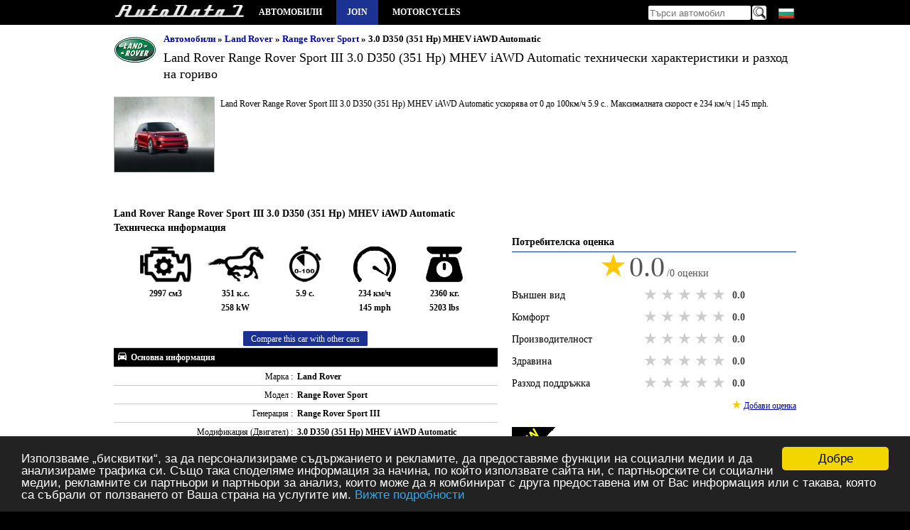

--- FILE ---
content_type: text/html; charset=utf-8
request_url: https://www.autodata1.com/bg/car/land-rover/range-rover-sport/range-rover-sport-iii-30-d350-351-hp-mhev-iawd-automatic
body_size: 10396
content:
<!DOCTYPE html><html lang="bg" xml:lang="bg">
<head>
		<link rel="alternate" hreflang="en" href="https://www.autodata1.com/en/car/land-rover/range-rover-sport/range-rover-sport-iii-30-d350-351-hp-mhev-iawd-automatic" />
	<link rel="alternate" hreflang="de" href="https://www.autodata1.com/de/car/land-rover/range-rover-sport/range-rover-sport-iii-30-d350-351-hp-mhev-iawd-automatic" />
	<link rel="alternate" hreflang="fr" href="https://www.autodata1.com/fr/car/land-rover/range-rover-sport/range-rover-sport-iii-30-d350-351-hp-mhev-iawd-automatic" />
	<link rel="alternate" hreflang="es" href="https://www.autodata1.com/es/car/land-rover/range-rover-sport/range-rover-sport-iii-30-d350-351-hp-mhev-iawd-automatic" />
	<link rel="alternate" hreflang="ru" href="https://www.autodata1.com/ru/car/land-rover/range-rover-sport/range-rover-sport-iii-30-d350-351-hp-mhev-iawd-automatic" />
	<link rel="alternate" hreflang="bg" href="https://www.autodata1.com/bg/car/land-rover/range-rover-sport/range-rover-sport-iii-30-d350-351-hp-mhev-iawd-automatic" />
<link rel="canonical" href="https://www.autodata1.com/bg/car/land-rover/range-rover-sport/range-rover-sport-iii-30-d350-351-hp-mhev-iawd-automatic" />


<link rel="icon" href="https://www.autodata1.com/favicon.ico" type="image/x-icon"/>
<link rel="shortcut icon" href="https://www.autodata1.com/favicon.ico" type="image/x-icon"/>

<meta http-equiv="content-type" content="text/html; charset=utf-8" />
<meta http-equiv="Content-Style-Type" content="text/css" />

<meta http-equiv="pragma" content="no-cache" />
<meta http-equiv="cache-control" content="no-cache" />
<meta name="robots" content="index, follow" />

<base href="https://www.autodata1.com/" />

<meta http-equiv="X-UA-Compatible" content="IE=edge">
<meta name="viewport" content="width=device-width, initial-scale=1">

<link href="css/default.css?59" rel="stylesheet" type="text/css" />





<!-- HTML5 shim and Respond.js for IE8 support of HTML5 elements and media queries -->
<!--[if lt IE 9]>
<script src="https://oss.maxcdn.com/html5shiv/3.7.2/html5shiv.min.js"></script>
<script src="https://oss.maxcdn.com/respond/1.4.2/respond.min.js"></script>
<![endif]-->

<link rel="alternate" type="application/rss+xml" title="AutoData1" href="https://www.autodata1.com/rss" />


<script type="text/javascript">
	var base = 'https://www.autodata1.com/bg/';
	var domain = 'https://www.autodata1.com/';
	var isLogged = false;
</script>


<!-- Prefetch DNS for external assets -->
<link rel="dns-prefetch" href="//fonts.googleapis.com">
<link rel="dns-prefetch" href="//www.google-analytics.com">


		<link rel="amphtml" href="https://www.autodata1.com/bg/car/land-rover/range-rover-sport/range-rover-sport-iii-30-d350-351-hp-mhev-iawd-automatic/m:amp" />

	<title>Land Rover  Range Rover Sport III  3.0 D350 (351 Hp) MHEV iAWD Automatic  </title>
	<meta content="Land Rover  Range Rover Sport III  3.0 D350 (351 Hp) MHEV iAWD Automatic ,autodata  , Разход на гориво - градско: , Разход на гориво - извънградско: , Мощност: 351 к.с. | 258 kW, Ускорение 0 - 100 км/ч: 5.9 с. " name="description" />
	<meta content="Land Rover , Range Rover Sport III , 3.0 D350 (351 Hp) MHEV iAWD Automatic , техническа спецификация, разход на гориво,ускорение от 0 до 100 км/ч" name="keywords" />
		<meta property="og:site_name" content="AutoData1" />
	<meta property="og:type" content="article" />
	<meta property="og:url" content="https://www.autodata1.com/bg/car/land-rover/range-rover-sport/range-rover-sport-iii-30-d350-351-hp-mhev-iawd-automatic" />
	<meta property="og:title" content="Land Rover  Range Rover Sport III  3.0 D350 (351 Hp) MHEV iAWD Automatic " />
		<meta property="og:image" content="https://www.autodata1.com/media/land-rover/pics/land-rover-range-rover-sport-iii-%5B42476%5D.jpg" />
	<meta content="https://www.autodata1.com/media/land-rover/pics/land-rover-range-rover-sport-iii-%5B42476%5D.jpg" itemprop="image" />
	<link rel="image_src" href="https://www.autodata1.com/media/land-rover/pics/land-rover-range-rover-sport-iii-%5B42476%5D.jpg" />

	
</head>
<body>

	


<!-- Google tag (gtag.js) -->
<script async src="https://www.googletagmanager.com/gtag/js?id=G-C6C374KTVN"></script>
<script>
  window.dataLayer = window.dataLayer || [];
  function gtag(){dataLayer.push(arguments);}
  gtag('js', new Date());

  gtag('config', 'G-C6C374KTVN');
</script>



<header class="wrapper">
	  
	<a title="Автомобилни технически характеристики и разход на гориво" id="logo" href="https://www.autodata1.com/bg">
		<img height="24" width="184" src="img/technical-specifications-1.png" alt="AutoData1" />
	</a>



	<span id="mobile_menu" onclick="$('.mayhide').toggle();">
		<img width="24" height="24" src="img/menu_icon.png" alt="Автомобилни технически характеристики и разход на гориво" />
	</span>
	
	<nav>
		<ul class="mainmenu mayhide">
						<li><a title="Всички автомобилни марки" href="https://www.autodata1.com/bg/car">Автомобили</a></li>
							<li class="autobook"><a title="Account" href="https://www.autodata1.com/bg/account/join">Join</a></li>
									<li><a target="_blank" title="Motorcycles technical specifications" href="https://www.moto-data.net">Motorcycles</a></li> 
							
		</ul>
	</nav>
	
	

	<div class="langs mayhide" style="position: relative;width: 28px;">
		<span style="margin-left:3px;" class="lang lang-bg" onclick="if($('#allLanguages').css('visibility')=='hidden')$('#allLanguages').css('visibility','visible'); else $('#allLanguages').css('visibility','hidden');">
		<div id="allLanguages" style="width: 28px; position:absolute;visibility: hidden;z-index:1000;top:20px;left:0px;background-color:#000">
											<a class="first"  href="https://www.autodata1.com/en/car/land-rover/range-rover-sport/range-rover-sport-iii-30-d350-351-hp-mhev-iawd-automatic">
										<span class="lang lang-en"> <br />
				</a>
															<a   href="https://www.autodata1.com/de/car/land-rover/range-rover-sport/range-rover-sport-iii-30-d350-351-hp-mhev-iawd-automatic">
										<span class="lang lang-de"> <br />
				</a>
															<a   href="https://www.autodata1.com/fr/car/land-rover/range-rover-sport/range-rover-sport-iii-30-d350-351-hp-mhev-iawd-automatic">
										<span class="lang lang-fr"> <br />
				</a>
															<a   href="https://www.autodata1.com/es/car/land-rover/range-rover-sport/range-rover-sport-iii-30-d350-351-hp-mhev-iawd-automatic">
										<span class="lang lang-es"> <br />
				</a>
															<a   href="https://www.autodata1.com/ru/car/land-rover/range-rover-sport/range-rover-sport-iii-30-d350-351-hp-mhev-iawd-automatic">
										<span class="lang lang-ru"> <br />
				</a>
																</div>
	</div>

	
	<div class="search mayhide">
		<form method="post" action="https://www.autodata1.com/bg/car/search">
			<input id="search" type="text" name="q" placeholder="Търси автомобил" />
			<input type="image" class="butt" src="img/search.png" alt="Търси автомобил" />
		</form>	
	</div>
	
	
		<div class="clear"></div>



</header>



<div id="content">




	<div class="wrapper">
	<div class="make_title_container">

		
		<div class="make_logo">
			<img class="" src="https://www.autodata1.com/media/land-rover/logo/logo_small.png" alt="Land Rover " />
		</div>
		<div class="make_title car_details_page">
			<div class="breadcrumb">
	<ul>
		<li>
			<a href="https://www.autodata1.com/bg/car" title="Автомобили">Автомобили</a>
		</li>
															<li>
					&raquo; 
											<a title="Land Rover " href="https://www.autodata1.com/bg/car/land-rover">Land Rover </a>
									</li>
											<li>
					&raquo; 
											<a title="Range Rover Sport " href="https://www.autodata1.com/bg/car/land-rover/range-rover-sport">Range Rover Sport </a>
									</li>
											<li>
					&raquo; 
											3.0 D350 (351 Hp) MHEV iAWD Automatic 				
									</li>
				
			</ul>
</div>			<h1 class="mb_10 ">
				Land Rover  Range Rover Sport III  3.0 D350 (351 Hp) MHEV iAWD Automatic 

				технически характеристики и разход на гориво
			</h1>
		</div>
		<div class="clear"></div>
	</div>
							<div class="make_logo_car">
				<img width="140" height="105" class="logoLarge" alt="Land Rover  Range Rover Sport III  3.0 D350 (351 Hp) MHEV iAWD Automatic " title="Land Rover  Range Rover Sport III  3.0 D350 (351 Hp) MHEV iAWD Automatic " src="https://www.autodata1.com/media/land-rover/pics/_land-rover-range-rover-sport-iii-%5B42476%5D.jpg" />
			</div>
			<div class="make_title_description">
									<p>
						
							Land Rover  Range Rover Sport III  3.0 D350 (351 Hp) MHEV iAWD Automatic  ускорява от 0 до 100км/ч 5.9 с..
			Максималната скорост е 234 км/ч | 145 mph.
			
		
					</p>
	
				
	
				</div>
			<div class="clear mb_10"></div>

				
		
	<br />
	<br />


	<section class="car_data">
		<h2>Land Rover  Range Rover Sport III  3.0 D350 (351 Hp) MHEV iAWD Automatic  Техническа информация</h2>

		<table class="data data_details">
			<tr>
			<td colspan="2" class="a-center">

				<ul class="car-summary-icons">
					<li>
						<img alt="Обем на двигателя"  title="Обем на двигателя" height="50" width="72" src="img/icon-engine.png" />
						<br />
						2997 см3
					</li>

					<li>
						<img alt="Мощност" title="Мощност" height="50" width="79" src="img/icon-power.png" />
						<br />
						351 к.с. <br /> 258 kW
					</li>

					<li>
						<img alt="Ускорение 0 - 100 км/ч" title="Ускорение 0 - 100 км/ч" height="50" width="45" src="img/icon-acc.png" />
						<br />
						5.9 с.
					</li>

					<li>
						<img alt="Максимална скорост" title="Максимална скорост" height="50" width="60" src="img/icon-top-speed.png" />
						<br />
						234 км/ч <br /> 145 mph
					</li>

					<li>
						<img alt="Собствена маса" title="Собствена маса" height="50" width="52" src="img/icon-weight.png" />
						<br />
						2360 кг. <br /> 5203 lbs
					</li>
				</ul>

				<a class="btn-default" title="Добави в &#039;Лист за сравнение&#039;" rel="nofollow" href="https://www.autodata1.com/bg/car/compareListAddCar/car:47754">
					Compare this car with other cars
				</a>



			</td>
			</tr>
						
							
											<tr>
							<th colspan="2" class="title">

									<img width="16" height="16" class="group-icon" src="img/car/general-information.png" alt="Land Rover  Range Rover Sport III  3.0 D350 (351 Hp) MHEV iAWD Automatic  Основна информация" title="Land Rover  Range Rover Sport III  3.0 D350 (351 Hp) MHEV iAWD Automatic  Основна информация" />
									
									Основна информация

							</th>
						</tr>
											
					<tr class="c1">
						<td class="label">
							Марка :
						</td>
						<td class="value">
															Land Rover 
													</td>
					</tr>
											
					
					<tr class="">
						<td class="label">
							Модел :
						</td>
						<td class="value">
															Range Rover Sport 
													</td>
					</tr>
											
					
					<tr class="c1">
						<td class="label">
							Генерация :
						</td>
						<td class="value">
															Range Rover Sport III 
													</td>
					</tr>
											
					
					<tr class="">
						<td class="label">
							Модификация (Двигател) :
						</td>
						<td class="value">
															3.0 D350 (351 Hp) MHEV iAWD Automatic 
													</td>
					</tr>
											
					
					<tr class="c1">
						<td class="label">
							Година на пускане в производство :
						</td>
						<td class="value">
															2022 г.
													</td>
					</tr>
											
					
					<tr class="">
						<td class="label">
							Година на спиране от производство :
						</td>
						<td class="value">
													</td>
					</tr>
											
					
					<tr class="c1">
						<td class="label">
							Тип на купето :
						</td>
						<td class="value">
															SUV 
													</td>
					</tr>
											
					
					<tr class="">
						<td class="label">
							Архитектура на силовия агрегат :
						</td>
						<td class="value">
															MHEV (мек, лек хибриден електрически автомобил) 
													</td>
					</tr>
											
					
					<tr class="c1">
						<td class="label">
							Брой врати :
						</td>
						<td class="value">
															5 
													</td>
					</tr>
											
					
					<tr class="">
						<td class="label">
							Брой места :
						</td>
						<td class="value">
															5 
													</td>
					</tr>
											
											<tr>
							<th colspan="2" class="title">

									<img width="16" height="16" class="group-icon" src="img/car/fuel-consumption.png" alt="Land Rover  Range Rover Sport III  3.0 D350 (351 Hp) MHEV iAWD Automatic  Разход на гориво" title="Land Rover  Range Rover Sport III  3.0 D350 (351 Hp) MHEV iAWD Automatic  Разход на гориво" />
									
									Разход на гориво

							</th>
						</tr>
											
					<tr class="c1">
						<td class="label">
							Разход на гориво - градско :
						</td>
						<td class="value">
													</td>
					</tr>
											
					
					<tr class="">
						<td class="label">
							Разход на гориво - извънградско :
						</td>
						<td class="value">
													</td>
					</tr>
											
					
					<tr class="c1">
						<td class="label">
							Разход на гориво - комбиниран :
						</td>
						<td class="value">
													</td>
					</tr>
																																
					
					<tr class="">
						<td class="label">
							Разход на гориво, ниска скорост (WLTP) :
						</td>
						<td class="value">
															11-12.3 л/100 км
													</td>
					</tr>
											
					
					<tr class="c1">
						<td class="label">
							Тип гориво :
						</td>
						<td class="value">
															Дизелово гориво 
													</td>
					</tr>
											
					
					<tr class="">
						<td class="label">
							Разход на гориво, средна скорост (WLTP) :
						</td>
						<td class="value">
															7.7-8.1 л/100 км
													</td>
					</tr>
											
					
					<tr class="c1">
						<td class="label">
							Коефициент на челно съпротивление :
						</td>
						<td class="value">
															0.29 
													</td>
					</tr>
											
					
					<tr class="">
						<td class="label">
							Разход на гориво, висока скорост (WLTP) :
						</td>
						<td class="value">
															5.9-6.3 л/100 км
													</td>
					</tr>
											
					
					<tr class="c1">
						<td class="label">
							Обем на резервоара :
						</td>
						<td class="value">
															80 л. | 21.1 US gallons | 17.6 UK gallons
													</td>
					</tr>
											
					
					<tr class="">
						<td class="label">
							Разход на гориво, много висока скорост (WLTP) :
						</td>
						<td class="value">
															7.2-7.9 л/100 км
													</td>
					</tr>
											
					
					<tr class="c1">
						<td class="label">
							AdBlue резервоар :
						</td>
						<td class="value">
															20 л. | 5.3 US gallons | 4.4 UK gallons
													</td>
					</tr>
											
					
					<tr class="">
						<td class="label">
							Разход на гориво, комбиниран (WLTP) :
						</td>
						<td class="value">
															7.4-8 л/100 км
													</td>
					</tr>
											
					
					<tr class="c1">
						<td class="label">
							Екологичен стандарт :
						</td>
						<td class="value">
															Euro 6d 
													</td>
					</tr>
																									
											<tr>
							<th colspan="2" class="title">

									<img width="16" height="16" class="group-icon" src="img/car/performance.png" alt="Land Rover  Range Rover Sport III  3.0 D350 (351 Hp) MHEV iAWD Automatic  Мощност / производителност" title="Land Rover  Range Rover Sport III  3.0 D350 (351 Hp) MHEV iAWD Automatic  Мощност / производителност" />
									
									Мощност / производителност

							</th>
						</tr>
											
					<tr class="">
						<td class="label">
							Мощност :
						</td>
						<td class="value">
															351 к.с. | 258 kW
													</td>
					</tr>
											
					
					<tr class="c1">
						<td class="label">
							Максимална мощност при :
						</td>
						<td class="value">
															4000 об./мин.
													</td>
					</tr>
											
					
					<tr class="">
						<td class="label">
							Максимална скорост :
						</td>
						<td class="value">
															234 км/ч | 145 mph
													</td>
					</tr>
											
					
					<tr class="c1">
						<td class="label">
							Ускорение 0 - 100 км/ч :
						</td>
						<td class="value">
															5.9 с.
													</td>
					</tr>
																		
					
					<tr class="">
						<td class="label">
							CO2 емисии (WLTP) :
						</td>
						<td class="value">
															195-211 г/км
													</td>
					</tr>
																		
					
					<tr class="c1">
						<td class="label">
							Въртящ момент :
						</td>
						<td class="value">
															700 Nm @ 1500-3000 rpm. 
													</td>
					</tr>
																									
											<tr>
							<th colspan="2" class="title">

									<img width="16" height="16" class="group-icon" src="img/car/engine.png" alt="Land Rover  Range Rover Sport III  3.0 D350 (351 Hp) MHEV iAWD Automatic  Двигател" title="Land Rover  Range Rover Sport III  3.0 D350 (351 Hp) MHEV iAWD Automatic  Двигател" />
									
									Двигател

							</th>
						</tr>
											
					<tr class="">
						<td class="label">
							Модел на двигателя :
						</td>
						<td class="value">
															DT306 
													</td>
					</tr>
											
					
					<tr class="c1">
						<td class="label">
							Разположение на двигателя :
						</td>
						<td class="value">
															Отпред, надлъжно 
													</td>
					</tr>
											
					
					<tr class="">
						<td class="label">
							Обем на двигателя :
						</td>
						<td class="value">
															2997 см3
													</td>
					</tr>
																									
					
					<tr class="c1">
						<td class="label">
							Горивна система :
						</td>
						<td class="value">
															Дизел Комънрейл 
													</td>
					</tr>
																									
					
					<tr class="">
						<td class="label">
							Въздушна аспирация (Вид пълнене) :
						</td>
						<td class="value">
															turbocharger 
													</td>
					</tr>
											
					
					<tr class="c1">
						<td class="label">
							Разположение на цилиндрите :
						</td>
						<td class="value">
															Редови 
													</td>
					</tr>
																		
					
					<tr class="">
						<td class="label">
							Брой цилиндри :
						</td>
						<td class="value">
															6 
													</td>
					</tr>
											
					
					<tr class="c1">
						<td class="label">
							Брой клапани на цилиндър :
						</td>
						<td class="value">
															4 
													</td>
					</tr>
											
					
					<tr class="">
						<td class="label">
							Степен на сгъстяване :
						</td>
						<td class="value">
															15.5 
													</td>
					</tr>
											
					
					<tr class="c1">
						<td class="label">
							Ход на буталото :
						</td>
						<td class="value">
															92.31 мм.
													</td>
					</tr>
											
					
					<tr class="">
						<td class="label">
							Диаметър на цилиндрите :
						</td>
						<td class="value">
															83 мм.
													</td>
					</tr>
																																																																										
											<tr>
							<th colspan="2" class="title">

									<img width="16" height="16" class="group-icon" src="img/car/electric.png" alt="Land Rover  Range Rover Sport III  3.0 D350 (351 Hp) MHEV iAWD Automatic  Електрически мотор" title="Land Rover  Range Rover Sport III  3.0 D350 (351 Hp) MHEV iAWD Automatic  Електрически мотор" />
									
									Електрически мотор

							</th>
						</tr>
											
					<tr class="c1">
						<td class="label">
							Напрежение на батерията :
						</td>
						<td class="value">
															48 В
													</td>
					</tr>
											
					
					<tr class="">
						<td class="label">
							Технология на батерията :
						</td>
						<td class="value">
															Джип 
													</td>
					</tr>
																																																					
											<tr>
							<th colspan="2" class="title">

									<img width="16" height="16" class="group-icon" src="img/car/transmission.png" alt="Land Rover  Range Rover Sport III  3.0 D350 (351 Hp) MHEV iAWD Automatic  Скоростна кутия" title="Land Rover  Range Rover Sport III  3.0 D350 (351 Hp) MHEV iAWD Automatic  Скоростна кутия" />
									
									Скоростна кутия

							</th>
						</tr>
											
					<tr class="c1">
						<td class="label">
							Задвижване :
						</td>
						<td class="value">
															Пълно постоянно (перманентно 4x4) 
													</td>
					</tr>
											
					
					<tr class="">
						<td class="label">
							Брой скорости (автоматична скоростна кутия) :
						</td>
						<td class="value">
															8 ZF 
													</td>
					</tr>
																		
											<tr>
							<th colspan="2" class="title">

									<img width="16" height="16" class="group-icon" src="img/car/chassis.png" alt="Land Rover  Range Rover Sport III  3.0 D350 (351 Hp) MHEV iAWD Automatic  Шаси / купе" title="Land Rover  Range Rover Sport III  3.0 D350 (351 Hp) MHEV iAWD Automatic  Шаси / купе" />
									
									Шаси / купе

							</th>
						</tr>
											
					<tr class="c1">
						<td class="label">
							Дължина :
						</td>
						<td class="value">
															4946 мм. | 194.7 in
													</td>
					</tr>
											
					
					<tr class="">
						<td class="label">
							Широчина :
						</td>
						<td class="value">
													</td>
					</tr>
											
					
					<tr class="c1">
						<td class="label">
							Широчина със свити огледала :
						</td>
						<td class="value">
															2043 мм. | 80.4 in
													</td>
					</tr>
											
					
					<tr class="">
						<td class="label">
							Широчина с отворени огледала :
						</td>
						<td class="value">
															2209 мм. | 87.0 in
													</td>
					</tr>
											
					
					<tr class="c1">
						<td class="label">
							Височина :
						</td>
						<td class="value">
															1820 мм. | 71.7 in
													</td>
					</tr>
											
					
					<tr class="">
						<td class="label">
							Колесна база :
						</td>
						<td class="value">
															2997 мм. | 118.0 in
													</td>
					</tr>
											
					
					<tr class="c1">
						<td class="label">
							Предна следа :
						</td>
						<td class="value">
															1702 мм. | 67.0 in
													</td>
					</tr>
											
					
					<tr class="">
						<td class="label">
							Задна следа :
						</td>
						<td class="value">
															1704 мм. | 67.1 in
													</td>
					</tr>
											
					
					<tr class="c1">
						<td class="label">
							Пътен просвет :
						</td>
						<td class="value">
															281 мм. | 11.1 in
													</td>
					</tr>
											
					
					<tr class="">
						<td class="label">
							Преден ъгъл на проходимост :
						</td>
						<td class="value">
															33 &amp;deg;
													</td>
					</tr>
											
					
					<tr class="c1">
						<td class="label">
							Заден ъгъл на проходимост :
						</td>
						<td class="value">
															30 &amp;deg;
													</td>
					</tr>
																																							
					
					<tr class="">
						<td class="label">
							Дълбочина на газене :
						</td>
						<td class="value">
															900 мм.
													</td>
					</tr>
											
					
					<tr class="c1">
						<td class="label">
							Минимален обем на багажника :
						</td>
						<td class="value">
															450 л.
													</td>
					</tr>
											
					
					<tr class="">
						<td class="label">
							Максимален обем на багажника :
						</td>
						<td class="value">
															1860 л.
													</td>
					</tr>
											
					
					<tr class="c1">
						<td class="label">
							Предно окачване :
						</td>
						<td class="value">
															двоен напречен носач 
													</td>
					</tr>
											
					
					<tr class="">
						<td class="label">
							Задно окачване :
						</td>
						<td class="value">
															многолостово независимо окачване 
													</td>
					</tr>
																		
					
					<tr class="c1">
						<td class="label">
							Допустима маса :
						</td>
						<td class="value">
															3220 кг. | 7099 lbs
													</td>
					</tr>
											
					
					<tr class="">
						<td class="label">
							Предни спирачки :
						</td>
						<td class="value">
															Джип 
													</td>
					</tr>
											
					
					<tr class="c1">
						<td class="label">
							Задни спирачки :
						</td>
						<td class="value">
															Джип 
													</td>
					</tr>
											
					
					<tr class="">
						<td class="label">
							Собствена маса :
						</td>
						<td class="value">
															2360 кг. | 5203 lbs
													</td>
					</tr>
											
					
					<tr class="c1">
						<td class="label">
							АБС :
						</td>
						<td class="value">
															Джип 
													</td>
					</tr>
											
					
					<tr class="">
						<td class="label">
							Тип управление :
						</td>
						<td class="value">
															Кормилна (Зъбна) рейка 
													</td>
					</tr>
											
					
					<tr class="c1">
						<td class="label">
							Усилвател на волана :
						</td>
						<td class="value">
															Електроусилвател 
													</td>
					</tr>
											
					
					<tr class="">
						<td class="label">
							Максимално натоварване на покрива :
						</td>
						<td class="value">
															100 кг.
													</td>
					</tr>
																		
					
					<tr class="c1">
						<td class="label">
							Минимален диаметър на завой :
						</td>
						<td class="value">
															12.53 м.
													</td>
					</tr>
											
					
					<tr class="">
						<td class="label">
							Максимално тегло на ремарке със спирачки (12%) :
						</td>
						<td class="value">
															3500 кг.
													</td>
					</tr>
											
					
					<tr class="c1">
						<td class="label">
							Максимално тегло на ремарке без спирачки :
						</td>
						<td class="value">
															750 кг.
													</td>
					</tr>
											
					
					<tr class="">
						<td class="label">
							Максимално натоварване върху теглича :
						</td>
						<td class="value">
															150 кг.
													</td>
					</tr>
																								<tr>

				<td colspan="2" class="a-center" >
					<a class="btn-default" title="Добави в &#039;Лист за сравнение&#039;" rel="nofollow" href="https://www.autodata1.com/bg/car/compareListAddCar/car:47754">
						Compare this car with other cars
					</a>
				</td>
			</tr>
		</table>
		<br />

				<div>

				
		<!--
		<script defer src="//pagead2.googlesyndication.com/pagead/js/adsbygoogle.js"></script>
		<!-- am_responsive -->
		<ins class="adsbygoogle"
			 style="display:block"
			 data-ad-client="ca-pub-3010891246094656"
			 data-ad-slot="2847847206"
			 data-ad-format="auto"></ins>
		<script>
		(adsbygoogle = window.adsbygoogle || []).push({});
		</script>
	


	


		</div>

		<div class="line">
			<a name="reviews"> </a>
			<h2 class="color-bar">Потребителски оценки</h2>

		</div>
		    <div class="empty-box">
        <span class="star">★</span>
        <span class="star">★</span>
        <span class="star">★</span>
        <span class="star">★</span>
        <span class="star">★</span>
        <br /><br />
        Няма потребителски оценки. Оцени първи!
        <br /><br />
        <a class="btn-default mt_10" href="javascript:;" onclick="reviewCarOpen();">Добави оценка</a>
    </div>




		<a class="back_link bold" href="https://www.autodata1.com/bg/car/land-rover/range-rover-sport" title="Land Rover  Range Rover Sport  Технически характеристики и разход на гориво">
			<img width="12" height="12" src="img/left.jpg" alt="Назад Land Rover  Range Rover Sport  генерации" />
			Назад Land Rover  Range Rover Sport  генерации
		</a>
		<br />
		<br />
	</section>

	<section class="side_bar">

		<div>

			
		<!--
		<script defer src="//pagead2.googlesyndication.com/pagead/js/adsbygoogle.js"></script>
		<!-- am_responsive -->
		<ins class="adsbygoogle"
			 style="display:block"
			 data-ad-client="ca-pub-3010891246094656"
			 data-ad-slot="2847847206"
			 data-ad-format="auto"></ins>
		<script>
		(adsbygoogle = window.adsbygoogle || []).push({});
		</script>
	


	


		</div>
		<br />

		
		

		<div class="line">
			<h2 class="color-bar">Потребителска оценка</h2>
		</div>
		<div id="reviewStats" class="review-stats">

			
			<div class="total-rate-score">
				<span class="big-star">★</span>
				<span class="big-score">0.0</span>
				<span class="big-score-reviews">/0 оценки</span>
			</div>
			<div class="review-row">
				<div>
					<div class="review-type">
						Външен вид
					</div>
					<div class="rate">
						<input  type="radio" name="stats_rate_appearance" value="5" />
						<label title="5 stars">5 stars</label>

						<input  type="radio" name="stats_rate_appearance" value="4" />
						<label title="4 stars">4 stars</label>

						<input  type="radio" name="stats_rate_appearance" value="3" />
						<label title="3 stars">3 stars</label>

						<input  type="radio" name="stats_rate_appearance" value="2" />
						<label title="2 stars">2 stars</label>

						<input  type="radio" name="stats_rate_appearance" value="1" />
						<label title="1 star">1 star</label>
						<div class="clear"></div>
					</div>
					<div class="score appearance_points">
						0.0
					</div>
					<div class="clear"></div>
				</div>

			</div>

						<div class="review-row">
				<div>
					<div class="review-type">
						Комфорт
					</div>
					<div class="rate">
						<input  type="radio" name="stats_rate_comfort" value="5" />
						<label title="5 stars">5 stars</label>

						<input  type="radio" name="stats_rate_comfort" value="4" />
						<label title="4 stars">4 stars</label>

						<input  type="radio" name="stats_rate_comfort" value="3" />
						<label title="3 stars">3 stars</label>

						<input  type="radio" name="stats_rate_comfort" value="2" />
						<label title="2 stars">2 stars</label>

						<input  type="radio" name="stats_rate_comfort" value="1" />
						<label title="1 star">1 star</label>
						<div class="clear"></div>
					</div>
					<div class="score comfort_points">
						0.0
					</div>
					<div class="clear"></div>
				</div>

			</div>

						<div class="review-row">
				<div>
					<div class="review-type">
						Производителност
					</div>
					<div class="rate">
						<input  type="radio" name="stats_rate_performance" value="5" />
						<label title="5 stars">5 stars</label>

						<input  type="radio" name="stats_rate_performance" value="4" />
						<label title="4 stars">4 stars</label>

						<input  type="radio" name="stats_rate_performance" value="3" />
						<label title="3 stars">3 stars</label>

						<input  type="radio" name="stats_rate_performance" value="2" />
						<label title="2 stars">2 stars</label>

						<input  type="radio" name="stats_rate_performance" value="1" />
						<label title="1 star">1 star</label>
						<div class="clear"></div>
					</div>
					<div class="score performance_points">
						0.0
					</div>
					<div class="clear"></div>
				</div>

				<div class="clear"></div>
			</div>

						<div class="review-row">
				<div>
					<div class="review-type">
						Здравина
					</div>
					<div class="rate">
						<input  type="radio" name="stats_rate_durability" value="5" />
						<label title="5 stars">5 stars</label>

						<input  type="radio" name="stats_rate_durability" value="4" />
						<label title="4 stars">4 stars</label>

						<input  type="radio" name="stats_rate_durability" value="3" />
						<label title="3 stars">3 stars</label>

						<input  type="radio" name="stats_rate_durability" value="2" />
						<label title="2 stars">2 stars</label>

						<input  type="radio" name="stats_rate_durability" value="1" />
						<label title="1 star">1 star</label>
						<div class="clear"></div>
					</div>
					<div class="score durability_points">
						0.0
					</div>
					<div class="clear"></div>
				</div>


				<div class="clear"></div>
			</div>


						<div class="review-row">
				<div>
					<div class="review-type">
						Разход поддръжка
					</div>
					<div class="rate">
						<input  type="radio" name="stats_rate_maintcost" value="5" />
						<label title="5 stars">5 stars</label>

						<input  type="radio" name="stats_rate_maintcost" value="4" />
						<label title="4 stars">4 stars</label>

						<input  type="radio" name="stats_rate_maintcost" value="3" />
						<label title="3 stars">3 stars</label>

						<input  type="radio" name="stats_rate_maintcost" value="2" />
						<label title="2 stars">2 stars</label>

						<input  type="radio" name="stats_rate_maintcost" value="1" />
						<label title="1 star">1 star</label>
						<div class="clear"></div>
					</div>
					<div class="score maintcost_points">
						0.0
					</div>
					<div class="clear"></div>
				</div>
			</div>
			<div class="a-right">
				<span class="star">★</span>
				<a href="javascript:;" class="undrln" onclick="reviewCarOpen();">
					Добави оценка
				</a>
			</div>
			<br />
		</div>




















				<div id="reviewForm" class="display_none">
			<a name="add-review"></a>
			<div class="review-row">
				<div>
					<div class="review-type">
						Външен вид
					</div>
					<div class="rate">
						<input type="radio" id="appearance_star5" name="rate_appearance" value="5" class="ratebuttons" />
						<label onclick="reviewCarForm('appearance',5,'');" for="appearance_star5" title="5 stars">5 stars</label>

						<input type="radio" id="appearance_star4" name="rate_appearance" value="4" class="ratebuttons" />
						<label onclick="reviewCarForm('appearance',4,'');" for="appearance_star4" title="4 stars">4 stars</label>

						<input type="radio" id="appearance_star3" name="rate_appearance" value="3" class="ratebuttons" />
						<label onclick="reviewCarForm('appearance',3,'');" for="appearance_star3" title="3 stars">3 stars</label>

						<input type="radio" id="appearance_star2" name="rate_appearance" value="2" class="ratebuttons" />
						<label onclick="reviewCarForm('appearance',2,'');" for="appearance_star2" title="2 stars">2 stars</label>

						<input type="radio" id="appearance_star1" name="rate_appearance" value="1" class="ratebuttons" />
						<label onclick="reviewCarForm('appearance',1,'');" for="appearance_star1" title="1 star">1 star</label>
						<div class="clear"></div>
					</div>
					<div class="score appearance_points">
						0
					</div>
					<div class="clear"></div>
				</div>
				<div id="appearanceForm" class="review-comment">
					<div class="comment-info">Коментар (не е задължителен)</div>
					<textarea id="comment_appearance"></textarea>
				</div>


			</div>

						<div class="review-row">
				<div>
					<div class="review-type">
						Комфорт
					</div>
					<div class="rate">
						<input type="radio" id="comfort_star5" name="rate_comfort" value="5" class="ratebuttons" />
						<label onclick="reviewCarForm('comfort',5,'');" for="comfort_star5" title="5 stars">5 stars</label>

						<input type="radio" id="comfort_star4" name="rate_comfort" value="4" class="ratebuttons" />
						<label onclick="reviewCarForm('comfort',4,'');" for="comfort_star4" title="4 stars">4 stars</label>

						<input type="radio" id="comfort_star3" name="rate_comfort" value="3" class="ratebuttons" />
						<label onclick="reviewCarForm('comfort',3,'');" for="comfort_star3" title="3 stars">3 stars</label>

						<input type="radio" id="comfort_star2" name="rate_comfort" value="2" class="ratebuttons" />
						<label onclick="reviewCarForm('comfort',2,'');" for="comfort_star2" title="2 stars">2 stars</label>

						<input type="radio" id="comfort_star1" name="rate_comfort" value="1" class="ratebuttons" />
						<label onclick="reviewCarForm('comfort',1,'');" for="comfort_star1" title="1 star">1 star</label>
						<div class="clear"></div>
					</div>
					<div class="score comfort_points">
						0
					</div>
					<div class="clear"></div>
				</div>
				<div id="visualForm" class="review-comment">
					<div class="comment-info">Коментар (не е задължителен)</div>
					<textarea id="comment_comfort"></textarea>
				</div>


			</div>

						<div class="review-row">
				<div>
					<div class="review-type">
						Производителност
					</div>
					<div class="rate">
						<input type="radio" id="performance_star5" name="rate_performance" value="5" class="ratebuttons" />
						<label onclick="reviewCarForm('performance',5,'');" for="performance_star5" title="5 stars">5 stars</label>

						<input type="radio" id="performance_star4" name="rate_performance" value="4" class="ratebuttons" />
						<label onclick="reviewCarForm('performance',4,'');" for="performance_star4" title="4 stars">4 stars</label>

						<input type="radio" id="performance_star3" name="rate_performance" value="3" class="ratebuttons" />
						<label onclick="reviewCarForm('performance',3,'');" for="performance_star3" title="3 stars">3 stars</label>

						<input type="radio" id="performance_star2" name="rate_performance" value="2" class="ratebuttons" />
						<label onclick="reviewCarForm('performance',2,'');" for="performance_star2" title="2 stars">2 stars</label>

						<input type="radio" id="performance_star1" name="rate_performance" value="1" class="ratebuttons" />
						<label onclick="reviewCarForm('performance',1,'');" for="performance_star1" title="1 star">1 star</label>
						<div class="clear"></div>
					</div>
					<div class="score performance_points">
						0
					</div>
					<div class="clear"></div>
				</div>
				<div id="visualForm" class="review-comment">
					<div class="comment-info">Коментар (не е задължителен)</div>
					<textarea id="comment_performance"></textarea>
				</div>

				<div class="clear"></div>
			</div>

						<div class="review-row">
				<div>
					<div class="review-type">
						Здравина
					</div>
					<div class="rate">
						<input type="radio" id="durability_star5" name="rate_durability" value="5" class="ratebuttons" />
						<label onclick="reviewCarForm('durability',5,'');" for="durability_star5" title="5 stars">5 stars</label>

						<input type="radio" id="durability_star4" name="rate_durability" value="4" class="ratebuttons" />
						<label onclick="reviewCarForm('durability',4,'');" for="durability_star4" title="4 stars">4 stars</label>

						<input type="radio" id="durability_star3" name="rate_durability" value="3" class="ratebuttons" />
						<label onclick="reviewCarForm('durability',3,'');" for="durability_star3" title="3 stars">3 stars</label>

						<input type="radio" id="durability_star2" name="rate_durability" value="2" class="ratebuttons" />
						<label onclick="reviewCarForm('durability',2,'');" for="durability_star2" title="2 stars">2 stars</label>

						<input type="radio" id="durability_star1" name="rate_durability" value="1" class="ratebuttons" />
						<label onclick="reviewCarForm('durability',1,'');" for="durability_star1" title="1 star">1 star</label>
						<div class="clear"></div>
					</div>
					<div class="score durability_points">
						0
					</div>
					<div class="clear"></div>
				</div>
				<div id="visualForm" class="review-comment">
					<div class="comment-info">Comment(not required) - common problems</div>
					<textarea id="comment_durability"></textarea>
				</div>

				<div class="clear"></div>
			</div>


						<div class="review-row">
				<div>
					<div class="review-type">
						Разход поддръжка
					</div>
					<div class="rate">
						<input type="radio" id="maintcost_star5" name="rate_maintcost" value="5" class="ratebuttons" />
						<label onclick="reviewCarForm('maintcost',5,'');" for="maintcost_star5" title="5 stars">5 stars</label>

						<input type="radio" id="maintcost_star4" name="rate_maintcost" value="4" class="ratebuttons" />
						<label onclick="reviewCarForm('maintcost',4,'');" for="maintcost_star4" title="4 stars">4 stars</label>

						<input type="radio" id="maintcost_star3" name="rate_maintcost" value="3" class="ratebuttons" />
						<label onclick="reviewCarForm('maintcost',3,'');" for="maintcost_star3" title="3 stars">3 stars</label>

						<input type="radio" id="maintcost_star2" name="rate_maintcost" value="2" class="ratebuttons" />
						<label onclick="reviewCarForm('maintcost',2,'');" for="maintcost_star2" title="2 stars">2 stars</label>

						<input type="radio" id="maintcost_star1" name="rate_maintcost" value="1" class="ratebuttons" />
						<label onclick="reviewCarForm('maintcost',1,'');" for="maintcost_star1" title="1 star">1 star</label>
						<div class="clear"></div>
					</div>
					<div class="score maintcost_points">
						0
					</div>
					<div class="clear"></div>
				</div>

				<div id="visualForm" class="review-comment">
					<div class="comment-info">Коментар (не е задължителен)</div>
					<textarea id="comment_maintcost"></textarea>
				</div>

				<div class="review-comment">
					<div>Допълнителен коментар(не е задължителен)</div>
					<textarea id="comment_general"></textarea>
				</div>

				<div class="clear"></div>
			</div>


			<div class="review-buttons">
				<a href="javascript:;" class="btn-default" onclick="reviewCar();">Добави оценка</a>
				<a href="javascript:;" class="btn-cancel" onclick="reviewCarCancel();">Отказ</a>
			</div>

			<div class="clear"></div>
			<br />
		</div>


				<div>
		<a title="Добави в &#039;Лист за сравнение&#039;" rel="nofollow" href="https://www.autodata1.com/bg/car/compareListAddCar/car:47754">
			<img title="Compare this car with other cars" class="lazyload" width="400" height="330" data-src="img/baners/compare_bg.jpg" />
		</a>

		<br />
		</div>



									<a href="https://www.autodata1.com/en/account/welcome/car:47754">
					<img alt="Техническа информация" class=lazyload width="400" height="322" data-src="img/baners/show-me-your-car-bg.jpg" />
				</a>
						<br />

			<h2>Drivers photos</h2>
			<div class=" photo_gallery gallery_container">

			
				<a title="Add your car photos" href="https://www.autodata1.com/bg/account/welcome">
					<img width="128" height="95" class="logoLarge lazyload" title="Add your car photos" data-src="https://www.autodata1.com/img/add-your-car-bg.jpg" />
				</a>
				<a title="Add your car photos" href="https://www.autodata1.com/bg/account/welcome">
					<img width="128" height="95" class="logoLarge lazyload" title="Add your car photos" data-src="https://www.autodata1.com/img/add-your-car-bg.jpg" />
				</a>
				<a title="Add your car photos" href="https://www.autodata1.com/bg/account/welcome">
					<img width="128" height="95" class="logoLarge lazyload" title="Add your car photos" data-src="https://www.autodata1.com/img/add-your-car-bg.jpg" />
				</a>
			
			</div>
			<br />
		
							<h2>Land Rover  Range Rover Sport III  3.0 D350 (351 Hp) MHEV iAWD Automatic  Фото галерия</h2>
					<div class="photo_gallery gallery_container">
													<a title="Land Rover  Range Rover Sport III  3.0 D350 (351 Hp) MHEV iAWD Automatic " class="gallery" rel="gallery" href="https://www.autodata1.com/media/land-rover/pics/land-rover-range-rover-sport-iii-%5B42476%5D.jpg">
								<img width="128" height="95" class="lazyload logoLarge" title="Land Rover  Range Rover Sport III  3.0 D350 (351 Hp) MHEV iAWD Automatic " alt="Land Rover  Range Rover Sport III  3.0 D350 (351 Hp) MHEV iAWD Automatic  " data-src="https://www.autodata1.com/media/land-rover/pics/_land-rover-range-rover-sport-iii-%5B42476%5D.jpg" />
							</a>
													<a title="Land Rover  Range Rover Sport III  3.0 D350 (351 Hp) MHEV iAWD Automatic " class="gallery" rel="gallery" href="https://www.autodata1.com/media/land-rover/pics/land-rover-range-rover-sport-iii-%5B42477%5D.jpg">
								<img width="128" height="95" class="lazyload logoLarge" title="Land Rover  Range Rover Sport III  3.0 D350 (351 Hp) MHEV iAWD Automatic " alt="Land Rover  Range Rover Sport III  3.0 D350 (351 Hp) MHEV iAWD Automatic  " data-src="https://www.autodata1.com/media/land-rover/pics/_land-rover-range-rover-sport-iii-%5B42477%5D.jpg" />
							</a>
													<a title="Land Rover  Range Rover Sport III  3.0 D350 (351 Hp) MHEV iAWD Automatic " class="gallery" rel="gallery" href="https://www.autodata1.com/media/land-rover/pics/land-rover-range-rover-sport-iii-%5B42478%5D.jpg">
								<img width="128" height="95" class="lazyload logoLarge" title="Land Rover  Range Rover Sport III  3.0 D350 (351 Hp) MHEV iAWD Automatic " alt="Land Rover  Range Rover Sport III  3.0 D350 (351 Hp) MHEV iAWD Automatic  " data-src="https://www.autodata1.com/media/land-rover/pics/_land-rover-range-rover-sport-iii-%5B42478%5D.jpg" />
							</a>
													<a title="Land Rover  Range Rover Sport III  3.0 D350 (351 Hp) MHEV iAWD Automatic " class="gallery" rel="gallery" href="https://www.autodata1.com/media/land-rover/pics/land-rover-range-rover-sport-iii-%5B42479%5D.jpg">
								<img width="128" height="95" class="lazyload logoLarge" title="Land Rover  Range Rover Sport III  3.0 D350 (351 Hp) MHEV iAWD Automatic " alt="Land Rover  Range Rover Sport III  3.0 D350 (351 Hp) MHEV iAWD Automatic  " data-src="https://www.autodata1.com/media/land-rover/pics/_land-rover-range-rover-sport-iii-%5B42479%5D.jpg" />
							</a>
													<a title="Land Rover  Range Rover Sport III  3.0 D350 (351 Hp) MHEV iAWD Automatic " class="gallery" rel="gallery" href="https://www.autodata1.com/media/land-rover/pics/land-rover-range-rover-sport-iii-%5B42480%5D.jpg">
								<img width="128" height="95" class="lazyload logoLarge" title="Land Rover  Range Rover Sport III  3.0 D350 (351 Hp) MHEV iAWD Automatic " alt="Land Rover  Range Rover Sport III  3.0 D350 (351 Hp) MHEV iAWD Automatic  " data-src="https://www.autodata1.com/media/land-rover/pics/_land-rover-range-rover-sport-iii-%5B42480%5D.jpg" />
							</a>
													<a title="Land Rover  Range Rover Sport III  3.0 D350 (351 Hp) MHEV iAWD Automatic " class="gallery" rel="gallery" href="https://www.autodata1.com/media/land-rover/pics/land-rover-range-rover-sport-iii-%5B42481%5D.jpg">
								<img width="128" height="95" class="lazyload logoLarge" title="Land Rover  Range Rover Sport III  3.0 D350 (351 Hp) MHEV iAWD Automatic " alt="Land Rover  Range Rover Sport III  3.0 D350 (351 Hp) MHEV iAWD Automatic  " data-src="https://www.autodata1.com/media/land-rover/pics/_land-rover-range-rover-sport-iii-%5B42481%5D.jpg" />
							</a>
													<a title="Land Rover  Range Rover Sport III  3.0 D350 (351 Hp) MHEV iAWD Automatic " class="gallery" rel="gallery" href="https://www.autodata1.com/media/land-rover/pics/land-rover-range-rover-sport-iii-%5B42482%5D.jpg">
								<img width="128" height="95" class="lazyload logoLarge" title="Land Rover  Range Rover Sport III  3.0 D350 (351 Hp) MHEV iAWD Automatic " alt="Land Rover  Range Rover Sport III  3.0 D350 (351 Hp) MHEV iAWD Automatic  " data-src="https://www.autodata1.com/media/land-rover/pics/_land-rover-range-rover-sport-iii-%5B42482%5D.jpg" />
							</a>
													<a title="Land Rover  Range Rover Sport III  3.0 D350 (351 Hp) MHEV iAWD Automatic " class="gallery" rel="gallery" href="https://www.autodata1.com/media/land-rover/pics/land-rover-range-rover-sport-iii-%5B42483%5D.jpg">
								<img width="128" height="95" class="lazyload logoLarge" title="Land Rover  Range Rover Sport III  3.0 D350 (351 Hp) MHEV iAWD Automatic " alt="Land Rover  Range Rover Sport III  3.0 D350 (351 Hp) MHEV iAWD Automatic  " data-src="https://www.autodata1.com/media/land-rover/pics/_land-rover-range-rover-sport-iii-%5B42483%5D.jpg" />
							</a>
									</div>
			<br />
		
					<div class="h2"> модификации</div>
			<div>
				<ul class="modifications">
								<li>
					<a title="Land Rover Range Rover Sport III SV 4.4 V8 (635 Hp) MHEV iAWD Automatic Технически характеристики и разход на гориво" href="https://www.autodata1.com/bg/car/land-rover/range-rover-sport/range-rover-sport-iii-sv-44-v8-635-hp-mhev-iawd-automatic">SV 4.4 V8 (635 Hp) MHEV iAWD Automatic</a>
				</li>
								<li>
					<a title="Land Rover Range Rover Sport III 4.4 V8 P530 (530 Hp) iAWD Automatic Технически характеристики и разход на гориво" href="https://www.autodata1.com/bg/car/land-rover/range-rover-sport/range-rover-sport-iii-44-v8-p530-530-hp-iawd-automatic">4.4 V8 P530 (530 Hp) iAWD Automatic</a>
				</li>
								<li>
					<a title="Land Rover Range Rover Sport III 3.0 P510e (510 Hp) Plug-in Hybrid iAWD Automatic Технически характеристики и разход на гориво" href="https://www.autodata1.com/bg/car/land-rover/range-rover-sport/range-rover-sport-iii-30-p510e-510-hp-plug-in-hybrid-iawd-automatic">3.0 P510e (510 Hp) Plug-in Hybrid iAWD Automatic</a>
				</li>
								<li>
					<a title="Land Rover Range Rover Sport III 3.0 P400 (400 Hp) MHEV iAWD Automatic Технически характеристики и разход на гориво" href="https://www.autodata1.com/bg/car/land-rover/range-rover-sport/range-rover-sport-iii-30-p400-400-hp-mhev-iawd-automatic">3.0 P400 (400 Hp) MHEV iAWD Automatic</a>
				</li>
								<li>
					<a title="Land Rover Range Rover Sport III 3.0 P440e (441 Hp) Plug-in Hybrid iAWD Automatic Технически характеристики и разход на гориво" href="https://www.autodata1.com/bg/car/land-rover/range-rover-sport/range-rover-sport-iii-30-p440e-441-hp-plug-in-hybrid-iawd-automatic">3.0 P440e (441 Hp) Plug-in Hybrid iAWD Automatic</a>
				</li>
								<li>
					<a title="Land Rover Range Rover Sport III 3.0 P360 (360 Hp) MHEV iAWD Automatic Технически характеристики и разход на гориво" href="https://www.autodata1.com/bg/car/land-rover/range-rover-sport/range-rover-sport-iii-30-p360-360-hp-mhev-iawd-automatic">3.0 P360 (360 Hp) MHEV iAWD Automatic</a>
				</li>
								<li>
					<a title="Land Rover Range Rover Sport III 3.0 D300 (301 Hp) MHEV iAWD Automatic Технически характеристики и разход на гориво" href="https://www.autodata1.com/bg/car/land-rover/range-rover-sport/range-rover-sport-iii-30-d300-301-hp-mhev-iawd-automatic">3.0 D300 (301 Hp) MHEV iAWD Automatic</a>
				</li>
								<li>
					<a title="Land Rover Range Rover Sport III 3.0 D250 (249 Hp) MHEV iAWD Automatic Технически характеристики и разход на гориво" href="https://www.autodata1.com/bg/car/land-rover/range-rover-sport/range-rover-sport-iii-30-d250-249-hp-mhev-iawd-automatic">3.0 D250 (249 Hp) MHEV iAWD Automatic</a>
				</li>
								</ul>
			</div>
			<br />
		
				<div class="h2"> модели</div>
			<div>
				<ul class="modifications">
									<li>
						<a title="Land Rover  Range Rover Sport III " href="https://www.autodata1.com/bg/car/land-rover/range-rover-sport#range-rover-sport-ii">Range Rover Sport II</a> <br />
					</li>
									<li>
						<a title="Land Rover  Range Rover Sport III " href="https://www.autodata1.com/bg/car/land-rover/range-rover-sport#range-rover-sport-i-facelift-2009">Range Rover Sport I (facelift 2009)</a> <br />
					</li>
									<li>
						<a title="Land Rover  Range Rover Sport III " href="https://www.autodata1.com/bg/car/land-rover/range-rover-sport#range-rover-sport-i">Range Rover Sport I</a> <br />
					</li>
									<li>
						<a title="Land Rover  Range Rover Sport III " href="https://www.autodata1.com/bg/car/land-rover/range-rover-sport#range-rover-sport-ii-facelift-2017">Range Rover Sport II (facelift 2017)</a> <br />
					</li>
									<li>
						<a title="Land Rover  Range Rover Sport III " href="https://www.autodata1.com/bg/car/land-rover/range-rover-sport#range-rover-sport-iii">Range Rover Sport III</a> <br />
					</li>
								</ul>
			</div>
			<br />
		
				<br />


		<br />


				<div>

			
		<!--
		<script defer src="//pagead2.googlesyndication.com/pagead/js/adsbygoogle.js"></script>
		<!-- am_responsive -->
		<ins class="adsbygoogle"
			 style="display:block"
			 data-ad-client="ca-pub-3010891246094656"
			 data-ad-slot="2847847206"
			 data-ad-format="auto"></ins>
		<script>
		(adsbygoogle = window.adsbygoogle || []).push({});
		</script>
	


	


		</div>

	</section>
	<div class="clear">&nbsp;</div>
	<br />
		
	<script type="text/javascript" src="js/jquery-3.6.3.min.js"></script>

		</div>
</div>


<footer class="wrapper">
				
		<ul id="footer_makes" class="fleft">
																																								<li>
						<a href="https://www.autodata1.com/bg/car/alfa-romeo" title="Alfa Romeo Технически характеристики и разход на гориво">
							Alfa Romeo
						</a>
					</li>
																																																																																																				<li>
						<a href="https://www.autodata1.com/bg/car/audi" title="Audi Технически характеристики и разход на гориво">
							Audi
						</a>
					</li>
																																																																																																																																<li>
						<a href="https://www.autodata1.com/bg/car/bmw" title="BMW Технически характеристики и разход на гориво">
							BMW
						</a>
					</li>
																																																																															<li>
						<a href="https://www.autodata1.com/bg/car/cadillac" title="Cadillac Технически характеристики и разход на гориво">
							Cadillac
						</a>
					</li>
																																																																	<li>
						<a href="https://www.autodata1.com/bg/car/chevrolet" title="Chevrolet Технически характеристики и разход на гориво">
							Chevrolet
						</a>
					</li>
																<li>
						<a href="https://www.autodata1.com/bg/car/chrysler" title="Chrysler Технически характеристики и разход на гориво">
							Chrysler
						</a>
					</li>
																<li>
						<a href="https://www.autodata1.com/bg/car/citroen" title="Citroen Технически характеристики и разход на гориво">
							Citroen
						</a>
					</li>
																																												<li>
						<a href="https://www.autodata1.com/bg/car/dacia" title="Dacia Технически характеристики и разход на гориво">
							Dacia
						</a>
					</li>
																							<li>
						<a href="https://www.autodata1.com/bg/car/daewoo" title="Daewoo Технически характеристики и разход на гориво">
							Daewoo
						</a>
					</li>
																							<li>
						<a href="https://www.autodata1.com/bg/car/daihatsu" title="Daihatsu Технически характеристики и разход на гориво">
							Daihatsu
						</a>
					</li>
																																																																															<li>
						<a href="https://www.autodata1.com/bg/car/dodge" title="Dodge Технически характеристики и разход на гориво">
							Dodge
						</a>
					</li>
																																																																																																											<li>
						<a href="https://www.autodata1.com/bg/car/fiat" title="Fiat Технически характеристики и разход на гориво">
							Fiat
						</a>
					</li>
																																												<li>
						<a href="https://www.autodata1.com/bg/car/ford" title="Ford Технически характеристики и разход на гориво">
							Ford
						</a>
					</li>
																																																																															<li>
						<a href="https://www.autodata1.com/bg/car/gmc" title="GMC Технически характеристики и разход на гориво">
							GMC
						</a>
					</li>
																							<li>
						<a href="https://www.autodata1.com/bg/car/great-wall" title="Great Wall Технически характеристики и разход на гориво">
							Great Wall
						</a>
					</li>
																																																																	<li>
						<a href="https://www.autodata1.com/bg/car/honda" title="Honda Технически характеристики и разход на гориво">
							Honda
						</a>
					</li>
																														<li>
						<a href="https://www.autodata1.com/bg/car/hummer" title="Hummer Технически характеристики и разход на гориво">
							Hummer
						</a>
					</li>
																							<li>
						<a href="https://www.autodata1.com/bg/car/hyundai" title="Hyundai Технически характеристики и разход на гориво">
							Hyundai
						</a>
					</li>
																														<li>
						<a href="https://www.autodata1.com/bg/car/infiniti" title="Infiniti Технически характеристики и разход на гориво">
							Infiniti
						</a>
					</li>
																																																										<li>
						<a href="https://www.autodata1.com/bg/car/isuzu" title="Isuzu Технически характеристики и разход на гориво">
							Isuzu
						</a>
					</li>
																																												<li>
						<a href="https://www.autodata1.com/bg/car/jaguar" title="Jaguar Технически характеристики и разход на гориво">
							Jaguar
						</a>
					</li>
																<li>
						<a href="https://www.autodata1.com/bg/car/jeep" title="Jeep Технически характеристики и разход на гориво">
							Jeep
						</a>
					</li>
																																																			<li>
						<a href="https://www.autodata1.com/bg/car/kia" title="Kia Технически характеристики и разход на гориво">
							Kia
						</a>
					</li>
																																												<li>
						<a href="https://www.autodata1.com/bg/car/lancia" title="Lancia Технически характеристики и разход на гориво">
							Lancia
						</a>
					</li>
																<li>
						<a href="https://www.autodata1.com/bg/car/land-rover" title="Land Rover Технически характеристики и разход на гориво">
							Land Rover
						</a>
					</li>
																							<li>
						<a href="https://www.autodata1.com/bg/car/lexus" title="Lexus Технически характеристики и разход на гориво">
							Lexus
						</a>
					</li>
																														<li>
						<a href="https://www.autodata1.com/bg/car/lincoln" title="Lincoln Технически характеристики и разход на гориво">
							Lincoln
						</a>
					</li>
																																																																																																											<li>
						<a href="https://www.autodata1.com/bg/car/mazda" title="Mazda Технически характеристики и разход на гориво">
							Mazda
						</a>
					</li>
																																					<li>
						<a href="https://www.autodata1.com/bg/car/mercedes-benz" title="Mercedes-Benz Технически характеристики и разход на гориво">
							Mercedes-Benz
						</a>
					</li>
																														<li>
						<a href="https://www.autodata1.com/bg/car/mg" title="MG Технически характеристики и разход на гориво">
							MG
						</a>
					</li>
																																												<li>
						<a href="https://www.autodata1.com/bg/car/mini" title="Mini Технически характеристики и разход на гориво">
							Mini
						</a>
					</li>
																<li>
						<a href="https://www.autodata1.com/bg/car/mitsubishi" title="Mitsubishi Технически характеристики и разход на гориво">
							Mitsubishi
						</a>
					</li>
																																																										<li>
						<a href="https://www.autodata1.com/bg/car/nissan" title="Nissan Технически характеристики и разход на гориво">
							Nissan
						</a>
					</li>
																														<li>
						<a href="https://www.autodata1.com/bg/car/opel" title="Opel Технически характеристики и разход на гориво">
							Opel
						</a>
					</li>
																																																																	<li>
						<a href="https://www.autodata1.com/bg/car/peugeot" title="Peugeot Технически характеристики и разход на гориво">
							Peugeot
						</a>
					</li>
																							<li>
						<a href="https://www.autodata1.com/bg/car/plymouth" title="Plymouth Технически характеристики и разход на гориво">
							Plymouth
						</a>
					</li>
																														<li>
						<a href="https://www.autodata1.com/bg/car/pontiac" title="Pontiac Технически характеристики и разход на гориво">
							Pontiac
						</a>
					</li>
																<li>
						<a href="https://www.autodata1.com/bg/car/porsche" title="Porsche Технически характеристики и разход на гориво">
							Porsche
						</a>
					</li>
																																																																																																				<li>
						<a href="https://www.autodata1.com/bg/car/renault" title="Renault Технически характеристики и разход на гориво">
							Renault
						</a>
					</li>
																																																																	<li>
						<a href="https://www.autodata1.com/bg/car/rover" title="Rover Технически характеристики и разход на гориво">
							Rover
						</a>
					</li>
																							<li>
						<a href="https://www.autodata1.com/bg/car/saab" title="Saab Технически характеристики и разход на гориво">
							Saab
						</a>
					</li>
																																																			<li>
						<a href="https://www.autodata1.com/bg/car/seat" title="Seat Технически характеристики и разход на гориво">
							Seat
						</a>
					</li>
																																												<li>
						<a href="https://www.autodata1.com/bg/car/skoda" title="Skoda Технически характеристики и разход на гориво">
							Skoda
						</a>
					</li>
																							<li>
						<a href="https://www.autodata1.com/bg/car/smart" title="Smart Технически характеристики и разход на гориво">
							Smart
						</a>
					</li>
																																																																	<li>
						<a href="https://www.autodata1.com/bg/car/subaru" title="Subaru Технически характеристики и разход на гориво">
							Subaru
						</a>
					</li>
																<li>
						<a href="https://www.autodata1.com/bg/car/suzuki" title="Suzuki Технически характеристики и разход на гориво">
							Suzuki
						</a>
					</li>
																														<li>
						<a href="https://www.autodata1.com/bg/car/tata" title="Tata Технически характеристики и разход на гориво">
							Tata
						</a>
					</li>
																														<li>
						<a href="https://www.autodata1.com/bg/car/tesla" title="Tesla Технически характеристики и разход на гориво">
							Tesla
						</a>
					</li>
																																												<li>
						<a href="https://www.autodata1.com/bg/car/toyota" title="Toyota Технически характеристики и разход на гориво">
							Toyota
						</a>
					</li>
																																																																	<li>
						<a href="https://www.autodata1.com/bg/car/vauxhall" title="Vauxhall Технически характеристики и разход на гориво">
							Vauxhall
						</a>
					</li>
																<li>
						<a href="https://www.autodata1.com/bg/car/vaz" title="VAZ Технически характеристики и разход на гориво">
							VAZ
						</a>
					</li>
																																																			<li>
						<a href="https://www.autodata1.com/bg/car/volkswagen" title="Volkswagen Технически характеристики и разход на гориво">
							Volkswagen
						</a>
					</li>
																<li>
						<a href="https://www.autodata1.com/bg/car/volvo" title="Volvo Технически характеристики и разход на гориво">
							Volvo
						</a>
					</li>
																																																																																																																																							
		</ul>
		
		
	<ul class="navigation">
		<li>
			© AutoData1 2015		
		</li>
		<li>
			<a rel="nofollow" href="https://www.autodata1.com/bg/contacts" title="Връзка с нас">Връзка с нас</a>
		</li>
		<li>
			<a rel="nofollow" href="https://www.autodata1.com/bg/legal/gtc" title="Общи условия">Общи условия</a>
		</li>
		<li>
			<a rel="nofollow" href="https://www.autodata1.com/bg/legal/privacy" title="Декларация за поверителност">Декларация за поверителност</a>
		</li>
	</ul>
	
	<div class="social">
		Следвай ни AutoData1 <br />
				<a class="fleft" rel="nofollow" target="_blank" href="https://facebook.com/autodata1">
			<img alt="AutoData1 facebook" width="64" height="64" src="img/facebook.png" /> 
		</a>	
		
						
				
		<a class="fleft" rel="nofollow" target="_blank" href="https://instagram.com/autodata1">
			<img alt="AutoData1 in Instagram" width="64" height="64" src="img/instagram.jpg" />
		</a>
		
			<div class="clear"></div>
</div>	
</footer>


<script defer type="text/javascript" src="js/jquery-3.6.3.min.js"></script>




<div class="cookie_container"></div>



<script type="text/javascript">
	 window.cookieconsent_options = {"message":"Използваме „бисквитки“, за да персонализираме съдържанието и рекламите, да предоставяме функции на социални медии и да анализираме трафика си. Също така споделяме информация за начина, по който използвате сайта ни, с партньорските си социални медии, рекламните си партньори и партньори за анализ, които може да я комбинират с друга предоставена им от Вас информация или с такава, която са събрали от ползването от Ваша страна на услугите им.","dismiss":"Добре","learnMore":"Вижте подробности","link":"https://www.autodata1.com/bg/legal/privacy","theme": 'css/dark-bottom.css'};	   
   
</script>
<script type="text/javascript" src="js/cookieconsent.min.js"></script>

	<a href="javascript:;" title="Scroll to top" class="scroll-top"></a>

	<link href="css/colorbox.css" rel="stylesheet" type="text/css" />

	<script defer type="text/javascript" src="js/jquery.colorbox-min.js"></script>
	<script defer type="text/javascript" src="js/gallery.js"></script>
	<script defer type="text/javascript" src="js/lib.js"></script>

	<script type="text/javascript">
		var carId = 47754;
		var reviewSuccess = 'Благодарим за оценката Ви! Вашата заявка ще бъде видима скоро.';
	</script>

	
		<script type="text/javascript">
			function reviewCar(type,points,comment){

				var url = base+'account/carReview';

				var post = {
					'car_id':carId,
					'appearance_points':$('input[name=rate_appearance]:checked').val(),
					'appearance_comment':$('#comment_appearance').val(),
					'comfort_points':$('input[name=rate_comfort]:checked').val(),
					'comfort_comment':$('#comment_comfort').val(),
					'performance_points':$('input[name=rate_performance]:checked').val(),
					'performance_comment':$('#comment_performance').val(),
					'durability_points':$('input[name=rate_durability]:checked').val(),
					'durability_comment':$('#comment_durability').val(),
					'maintcost_points':$('input[name=rate_maintcost]:checked').val(),
					'maintcost_comment':$('#comment_maintcost').val(),
					'comment':$('#comment_general').val()
				};
				$.post(
						url,
						post,
						function( data ){
							if(data.status==1){
								reviewCarCancel();
								confirm(reviewSuccess);
								window.location.replace(window.location.href + '#reviews');
							}else{
								alert(data.error_message);
							}
						},
						'json'
				);


			}

			function reviewCarForm(reviewType,points,comment){
				if(isLogged) {
					$('#reviewForm .' + reviewType + '_points').html(points);

					return true;
				}else{
					loginPopup();
				}
			}

			function reviewCarOpen(){
				/* CLEAN FORM */
				$('#reviewForm input[type=radio]').removeAttr('checked');
				$('#reviewForm textarea').val('');
				$('#reviewForm .score').html('0');

				$('#reviewForm').show();
				$('#reviewStats').hide();

				scrollToAnchor('add-review');
				return true;
			}

			function reviewCarCancel(){
				$('#reviewForm').hide();
				$('#reviewStats').show();
				return true;
			}


		</script>
	



		
<script type="application/ld+json">
{
  "@context": "http://schema.org",
  "@type": "BreadcrumbList",
  "itemListElement": [
  
  {
   "@type": "ListItem",
    "position": 1,

  	"item": "https://www.autodata1.com/bg/car",
  	"name": "Автомобили"


  }

									  
			  ,{
			  
			    "@type": "ListItem",
			    "position": 2,

				  "item": "https://www.autodata1.com/bg/car/land-rover",
				  "name": "Land Rover"
			  
			  }
			  
	  							  
			  ,{
			  
			    "@type": "ListItem",
			    "position": 3,

				  "item": "https://www.autodata1.com/bg/car/land-rover/range-rover-sport",
				  "name": "Range Rover Sport"
			  
			  }
			  
	  							  
			  ,{
			  
			    "@type": "ListItem",
			    "position": 4,

				  "item": "https://www.autodata1.com/bg/car/land-rover/range-rover-sport/range-rover-sport-iii-30-d350-351-hp-mhev-iawd-automatic",
				  "name": "3.0 D350 (351 Hp) MHEV iAWD Automatic"
			  
			  }
			  
	  		    ]
 
}
</script>

		
	<script type="application/ld+json">
	{
	
	  	"@context": "http://schema.org",
	  	"@type": "Car",
	  	"name" : "Land Rover  Range Rover Sport III  3.0 D350 (351 Hp) MHEV iAWD Automatic ",
		"image": "https://www.autodata1.com/media/land-rover/pics/land-rover-range-rover-sport-iii-[42476].jpg",
		"url"  : "https://www.autodata1.com/bg/car/land-rover/range-rover-sport/range-rover-sport-iii-30-d350-351-hp-mhev-iawd-automatic"
	
	}
	</script>
	

	<script async defer type="text/javascript" src="https://afarkas.github.io/lazysizes/lazysizes.min.js"></script>

		
		<!--noptimize-->
		<script type="text/javascript">
			function downloadJSAtOnload() {
				setTimeout(function() {
					var element = document.createElement("script");
					element.src = "https://pagead2.googlesyndication.com/pagead/js/adsbygoogle.js";
					document.body.appendChild(element);
				}, 2600);

			}
			if (window.addEventListener)
				window.addEventListener("load", downloadJSAtOnload, false);
			else if (window.attachEvent)
				window.attachEvent("onload", downloadJSAtOnload);
			else window.onload = downloadJSAtOnload;
		</script>
	
	<!--/noptimize-->

	</body>
</html>